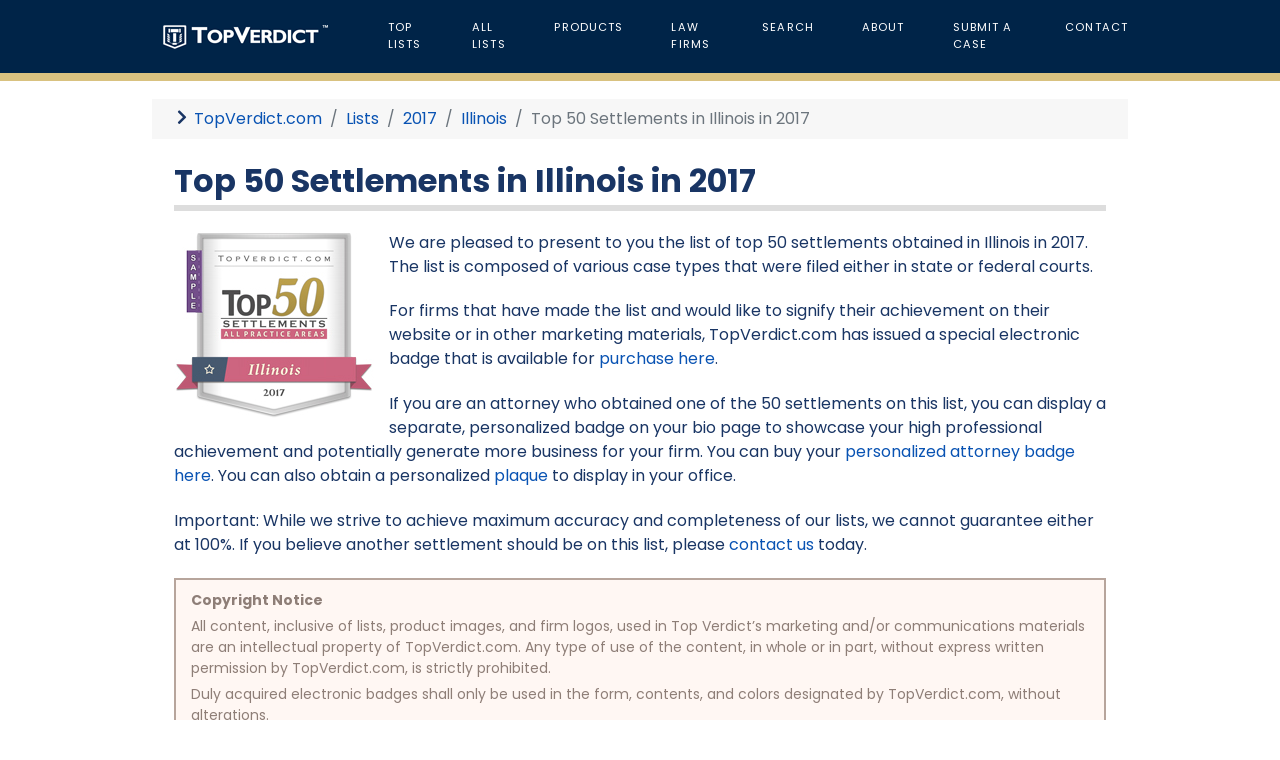

--- FILE ---
content_type: text/html; charset=utf-8
request_url: https://topverdict.com/lists/2017/illinois/top-50-settlements
body_size: 10283
content:
<!DOCTYPE html>
<html lang="en-GB" dir="ltr">
        
<head>
    
            <meta name="viewport" content="width=device-width, initial-scale=1.0">
        <meta http-equiv="X-UA-Compatible" content="IE=edge" />
        

                <link rel="icon" type="image/x-icon" href="/templates/rt_studius/images/logos/favicon.ico" />
        
                <link rel="apple-touch-icon" sizes="180x180" href="/templates/rt_studius/images/logos/favicon.png">
        <link rel="icon" sizes="192x192" href="/templates/rt_studius/images/logos/favicon.png">
            
         <meta charset="utf-8">
	<meta name="description" content="We are pleased to present to you the list of top 50 settlements obtained in Illinois in the year 2017. The list is comprised of various case types that were filed either in state or federal courts.">
	<meta name="generator" content="Joomla! - Open Source Content Management">
	<title>Top 50 Settlements in Illinois in 2017 - TopVerdict.com</title>

    <link href="/media/vendor/joomla-custom-elements/css/joomla-alert.min.css?0.2.0" rel="stylesheet" />
	<link href="/media/gantry5/engines/nucleus/css-compiled/nucleus.css" rel="stylesheet" />
	<link href="/templates/rt_studius/custom/css-compiled/studius_12.css" rel="stylesheet" />
	<link href="/media/gantry5/engines/nucleus/css-compiled/bootstrap5.css" rel="stylesheet" />
	<link href="/media/system/css/joomla-fontawesome.min.css" rel="stylesheet" />
	<link href="/media/system/css/debug.css" rel="stylesheet" />
	<link href="/media/gantry5/assets/css/font-awesome6-all.min.css" rel="stylesheet" />
	<link href="/templates/rt_studius/custom/css-compiled/studius-joomla_12.css" rel="stylesheet" />
	<link href="/templates/rt_studius/custom/css-compiled/custom_12.css" rel="stylesheet" />

    <script src="/media/vendor/jquery/js/jquery.min.js?3.7.1"></script>
	<script src="/media/legacy/js/jquery-noconflict.min.js?647005fc12b79b3ca2bb30c059899d5994e3e34d"></script>
	<script type="application/json" class="joomla-script-options new">{"joomla.jtext":{"ERROR":"Error","MESSAGE":"Message","NOTICE":"Notice","WARNING":"Warning","JCLOSE":"Close","JOK":"OK","JOPEN":"Open"},"system.paths":{"root":"","rootFull":"https:\/\/topverdict.com\/","base":"","baseFull":"https:\/\/topverdict.com\/"},"csrf.token":"6bd6e1d8be25cb846a2268b81c3256f7"}</script>
	<script src="/media/system/js/core.min.js?37ffe4186289eba9c5df81bea44080aff77b9684"></script>
	<script src="/media/system/js/messages-es5.min.js?c29829fd2432533d05b15b771f86c6637708bd9d" nomodule defer></script>
	<script src="/media/system/js/messages.min.js?7f7aa28ac8e8d42145850e8b45b3bc82ff9a6411" type="module"></script>
	<script src="https://code.jquery.com/ui/1.11.4/jquery-ui.min.js"></script>
	<script src="https://www.googletagmanager.com/gtag/js?id=UA-61110981-1" async></script>
	<script type="application/ld+json">{"@context":"https:\/\/schema.org","@type":"BreadcrumbList","itemListElement":[{"@type":"ListItem","position":1,"item":{"@id":"https:\/\/topverdict.com\/","name":"  TopVerdict.com"}},{"@type":"ListItem","position":2,"item":{"@id":"https:\/\/topverdict.com\/lists","name":"Lists"}},{"@type":"ListItem","position":3,"item":{"@id":"https:\/\/topverdict.com\/lists\/2017","name":"2017"}},{"@type":"ListItem","position":4,"item":{"@id":"https:\/\/topverdict.com\/lists\/2017\/illinois","name":"Illinois"}},{"@type":"ListItem","position":5,"item":{"name":"Top 50 Settlements in Illinois in 2017"}}]}</script>
	<script>      window.dataLayer = window.dataLayer || [];
      function gtag(){dataLayer.push(arguments);}
      gtag('js', new Date());

      gtag('config', 'UA-61110981-1');

          </script>

    
                
</head>

    <body class="gantry site com_content view-article no-layout no-task dir-ltr itemid-154 outline-12 g-offcanvas-left g-default g-style-preset1">
        
                    

        <div id="g-offcanvas"  data-g-offcanvas-swipe="0" data-g-offcanvas-css3="1">
                        <div class="g-grid">                        

        <div class="g-block size-100">
             <div id="mobile-menu-4881-particle" class="g-content g-particle">            <div id="g-mobilemenu-container" data-g-menu-breakpoint="51rem"></div>
            </div>
        </div>
            </div>
    </div>
        <div id="g-page-surround">
            <div class="g-offcanvas-hide g-offcanvas-toggle" role="navigation" data-offcanvas-toggle aria-controls="g-offcanvas" aria-expanded="false"><i class="fa fa-fw fa-bars"></i></div>                        

                
                                
    
    
                <section id="g-container-top" class="g-wrapper no-background-image">
                            <div class="g-grid">                        

        <div id="navi" class="g-block size-100">
             <section id="g-navigation" class="section-horizontal-paddings">
                                        <div class="g-grid">                        

        <div class="g-block size-23 center nomarginall">
             <div id="logo-9226-particle" class="g-content g-particle">            <a href="/" class="" target="_self" title="Top Verdict" rel="home">
		
												<img src="/templates/rt_studius/images/logos/logo.png" alt=""/>
											
			
						</a>
            </div>
        </div>
                    

        <div class="g-block size-77 nomarginall nopaddingall">
             <div id="menu-9675-particle" class="g-content g-particle">            <nav class="g-main-nav" data-g-mobile-target data-g-hover-expand="true">
        <ul class="g-toplevel">
                                                                                                                
        
                
        
                
        
        <li class="g-menu-item g-menu-item-type-component g-menu-item-101 g-standard  " title="Top Lists">
                            <a class="g-menu-item-container" href="/">
                                                                <span class="g-menu-item-content">
                                    <span class="g-menu-item-title">Top Lists</span>
            
                    </span>
                                                </a>
                                </li>
    
                                                                                                
        
                
        
                
        
        <li class="g-menu-item g-menu-item-type-alias g-menu-item-155 g-standard  " title="All Lists">
                            <a class="g-menu-item-container" href="/lists">
                                                                <span class="g-menu-item-content">
                                    <span class="g-menu-item-title">All Lists</span>
            
                    </span>
                                                </a>
                                </li>
    
                                                                                                
        
                
        
                
        
        <li class="g-menu-item g-menu-item-type-url g-menu-item-150 g-standard  " title="Products">
                            <a class="g-menu-item-container" href="https://store.topverdict.com">
                                                                <span class="g-menu-item-content">
                                    <span class="g-menu-item-title">Products</span>
            
                    </span>
                                                </a>
                                </li>
    
                                                                                                
        
                
        
                
        
        <li class="g-menu-item g-menu-item-type-component g-menu-item-151 g-standard  " title="Law Firms">
                            <a class="g-menu-item-container" href="/law-firms">
                                                                <span class="g-menu-item-content">
                                    <span class="g-menu-item-title">Law Firms</span>
            
                    </span>
                                                </a>
                                </li>
    
                                                                                                
        
                
        
                
        
        <li class="g-menu-item g-menu-item-type-component g-menu-item-153 g-standard  " title="Search">
                            <a class="g-menu-item-container" href="/search">
                                                                <span class="g-menu-item-content">
                                    <span class="g-menu-item-title">Search</span>
            
                    </span>
                                                </a>
                                </li>
    
                                                                                                
        
                
        
                
        
        <li class="g-menu-item g-menu-item-type-component g-menu-item-184 g-standard  " title="About">
                            <a class="g-menu-item-container" href="/about">
                                                                <span class="g-menu-item-content">
                                    <span class="g-menu-item-title">About</span>
            
                    </span>
                                                </a>
                                </li>
    
                                                                                                
        
                
        
                
        
        <li class="g-menu-item g-menu-item-type-alias g-menu-item-169 g-standard  " title="Submit a Case">
                            <a class="g-menu-item-container" href="/submit">
                                                                <span class="g-menu-item-content">
                                    <span class="g-menu-item-title">Submit a Case</span>
            
                    </span>
                                                </a>
                                </li>
    
                                                                                                
        
                
        
                
        
        <li class="g-menu-item g-menu-item-type-component g-menu-item-166 g-standard  " title="Contact">
                            <a class="g-menu-item-container" href="/contact-us">
                                                                <span class="g-menu-item-content">
                                    <span class="g-menu-item-title">Contact</span>
            
                    </span>
                                                </a>
                                </li>
    
    
        </ul>
    </nav>
            </div>
        </div>
            </div>
            
    </section>
        </div>
            </div>
    
    </section>
    
    
                                
    
    
                <section id="g-container-main" class="g-wrapper">
                            <div class="g-grid">                        

        <div class="g-block size-100">
             <main id="g-mainbar" class="section-horizontal-paddings nomargintop medmarginbottom">
                                        <div class="g-grid">                        

        <div class="g-block size-100 smallmargintop nomarginbottom smallpaddingtop smallpaddingbottom">
             <div class="g-content">
                                    <div class="platform-content"><div class="mainbar-a moduletable ">
        <nav class="mod-breadcrumbs__wrapper" aria-label="Breadcrumbs">
    <ol class="mod-breadcrumbs breadcrumb px-3 py-2">
                    <li class="mod-breadcrumbs__divider float-start">
                <span class="divider icon-location icon-fw" aria-hidden="true"></span>
            </li>
        
        <li class="mod-breadcrumbs__item breadcrumb-item"><a href="/" class="pathway"><span>  TopVerdict.com</span></a></li><li class="mod-breadcrumbs__item breadcrumb-item"><a href="/lists" class="pathway"><span>Lists</span></a></li><li class="mod-breadcrumbs__item breadcrumb-item"><a href="/lists/2017" class="pathway"><span>2017</span></a></li><li class="mod-breadcrumbs__item breadcrumb-item"><a href="/lists/2017/illinois" class="pathway"><span>Illinois</span></a></li><li class="mod-breadcrumbs__item breadcrumb-item active"><span>Top 50 Settlements in Illinois in 2017</span></li>    </ol>
    </nav>
</div></div>
            
        </div>
        </div>
            </div>
                            <div class="g-grid">                        

        <div class="g-block size-100">
             <div class="g-system-messages">
                                            <div id="system-message-container" aria-live="polite"></div>

            
    </div>
        </div>
            </div>
                            <div class="g-grid">                        

        <div class="g-block size-100 nomargintop nomarginbottom nopaddingtop nopaddingbottom">
             <div class="g-content">
                                                            <div class="platform-content container"><div class="row"><div class="col"><div class="com-content-article item-page" itemscope itemtype="https://schema.org/Article">
    <meta itemprop="inLanguage" content="en-GB">
    
    
        
        
    
    
        
                                                <div itemprop="articleBody" class="com-content-article__body">
        <h1>Top 50 Settlements in Illinois in 2017</h1>
<p><img style="margin-right: 15px; margin-bottom: 10px; float: left;" src="/images/badges/2017-il-settlements-all-50.jpg" alt="Top 50 Settlements in Illinois in 2017" width="200" height="187" />We are pleased to present to you the list of top 50 settlements obtained in Illinois in 2017. The list is composed of various case types that were filed either in state or federal courts.</p>
<p>For firms that have made the list and would like to signify their achievement on their website or in other marketing materials, TopVerdict.com has issued a special electronic badge that is available for <a href="https://store.topverdict.com/products/firm-badge-top-50-settlements-illinois-2017">purchase here</a>.</p>
<p>If you are an attorney who obtained one of the 50 settlements on this list, you can display a separate, personalized badge on your bio page to showcase your high professional achievement and potentially generate more business for your firm. You can buy your <a href="https://store.topverdict.com/products/attorney-badge-top-50-settlements-illinois-2017">personalized attorney badge here</a>. You can also obtain a personalized <a title="Plaque: Top 50 Settlements in Illinois in 2017" href="https://store.topverdict.com/products/attorney-plaque-top-50-settlements-illinois-2017">plaque</a> to display in your office.</p>
<p>Important: While we strive to achieve maximum accuracy and completeness of our lists, we cannot guarantee either at 100%. If you believe another settlement should be on this list, please <a title="Contact us" href="/contact-us">contact us</a> today.</p>


<div style="background-color: #fff7f3; border: 2px solid #b7a59c; color: #8e7e77; font-size: 14px; margin-bottom: 15px; padding: 5px 10px;">
<div style="font-weight: bold; margin: 5px;">Copyright Notice</div>
<div style="margin: 5px;">All content, inclusive of lists, product images, and firm logos, used in Top Verdict’s marketing and/or communications materials are an intellectual property of TopVerdict.com. Any type of use of the content, in whole or in part, without express written permission by TopVerdict.com, is strictly prohibited.</div>
<div style="margin: 5px;">Duly acquired electronic badges shall only be used in the form, contents, and colors designated by TopVerdict.com, without alterations.</div>
<div style="margin: 5px;"><u>Special Note:</u> TopVerdict.com, among other measures to protect its intellectual property, reserves the right to remove the names of copyright violators and their case names from any and all of our lists, prior and future, without a prior notice.</div>
</div>
<div style="background-color: #fbfff1; border: 2px solid #b7a59c; color: #8e7e77; font-size: 14px; margin-bottom: 15px; padding: 5px 10px;">
<div style="font-weight: bold; margin: 5px;">Special Appreciation</div>
<div style="margin: 5px;">This and other lists of ours is made possible thanks to the attorneys and law firms who generously support our work by purchasing accolades from our <a target="_blank" href="https://store.topverdict.com">online store</a>.</div>
<div style="margin: 5px;">If you too find our publication of benefit to your business, please show your appreciation by way of becoming a customer. Please be aware that the number and variety of lists published by us are solely driven by the interest we receive from you in the form of orders. Your participation counts. Thank you for your attention and support!</div>
</div>

<table class="list-table" cellpadding="5">
<tbody>

<tr>
<td class="list-rank" colspan="2">1</td>
</tr>
<tr>
<td class="list-row1">Amount:</td>
<td class="list-row1b">$125,387,948.00</td>
</tr>
<tr>
<td class="list-row2">Attorneys:</td>
<td class="list-row2">Myron M. Cherry, Jacie C. Zolna, Benjamin Swetland of Myron M. Cherry &amp; Associates LLC; Antonio M. Romanucci, Rebecca E. Neubauer of Romanucci &amp; Blandin, LLC</td>
</tr>
<tr>
<td class="list-row1">Case:</td>
<td class="list-row1">McKenzie-Lopez v. City of Chicago</td>
</tr>
<tr>
<td class="list-row2">Type:</td>
<td class="list-row2">Civil Rights Violation, Class Action, Due Process Violation</td>
</tr>


<tr>
<td class="list-rank" colspan="2">2</td>
</tr>
<tr>
<td class="list-row1">Amount:</td>
<td class="list-row1b">$60,000,000.00</td>
</tr>
<tr>
<td class="list-row2">Attorneys:</td>
<td class="list-row2">Chad A. Readler of U.S. Department of Justice</td>
</tr>
<tr>
<td class="list-row1">Case:</td>
<td class="list-row1">US v. IPC The Hospitalist Inc., et al.</td>
</tr>
<tr>
<td class="list-row2">Type:</td>
<td class="list-row2">False Claims Act, Qui Tam, Healthcare Fraud</td>
</tr>

<tr><td colspan=2 class="list-rank">3</td></tr><tr><td class="list-row1">Amount:</td><td class="list-row1b">$35,500,000.00</td></tr><tr><td class="list-row2">Attorneys:</td><td class="list-row2">Linda D. Friedman, Suzanne E. Bish, George S. Robot, Patricia A. Bronte of Stowell & Friedman, Ltd.</td></tr><tr><td class="list-row1">Case:</td><td class="list-row1">Slaughter, et al. v. Wells Fargo Advisors LLC</td></tr><tr><td class="list-row2">Type:</td><td class="list-row2">Civil Rights Violation, Class Action, Race Discrimination, Labor & Employment</td></tr>
<tr><td colspan=2 class="list-rank">4</td></tr><tr><td class="list-row1">Amount:</td><td class="list-row1b">$30,990,000.00</td></tr><tr><td class="list-row2">Attorneys:</td><td class="list-row2">Jonathan I. Loevy, David B. Owens of Loevy & Loevy; Stuart J. Chanen, Henry E. Turner of Valorem Law Group; Anna Benvenutti Hoffmann, Nick Brustin, Peter J. Neufeld, Alexandra Lampert of Neufeld Scheck & Brustin, LLP; John C. Benson of John C. Benson, Attorney</td></tr><tr><td class="list-row1">Case:</td><td class="list-row1">Richardson v. City of Chicago, et al.</td></tr><tr><td class="list-row2">Type:</td><td class="list-row2">Civil Rights Violation, Conspiracy, Due Process Violation, Malicious Prosecution, Wrongful Conviction, Wrongful Imprisonment, Emotional Distress, Police Misconduct</td></tr>
<tr><td colspan=2 class="list-rank">5</td></tr><tr><td class="list-row1">Amount:</td><td class="list-row1b">$15,000,000.00</td></tr><tr><td class="list-row2">Attorneys:</td><td class="list-row2">Jack M. Beam, Matthew M. Patterson, Douglas J. Raymond, Ryan P. Timoney of Beam Legal Team LLC; Geoffrey N. Fieger of Fieger Law PC</td></tr><tr><td class="list-row1">Case:</td><td class="list-row1">N.B., Pro Ami v. Franciscan Alliance Inc.</td></tr><tr><td class="list-row2">Type:</td><td class="list-row2">Birth Injury, Delayed Childbirth Delivery, Hospital Malpractice, Medical Malpractice, Personal Injury, Professional Negligence, Brain Injury, Failure to Treat, Failure to Inform, Failure to Monitor</td></tr>
<tr><td colspan=2 class="list-rank">6</td></tr><tr><td class="list-row1">Amount:</td><td class="list-row1b">$12,000,000.00</td></tr><tr><td class="list-row2">Attorneys:</td><td class="list-row2">Ryan E. Yagoda of Sukhman Yagoda</td></tr><tr><td class="list-row1">Case:</td><td class="list-row1">V.G., Pro Ami v. USA</td></tr><tr><td class="list-row2">Type:</td><td class="list-row2">Birth Injury, Delayed Childbirth Delivery, Medical Malpractice, Personal Injury, Professional Negligence, Brain Injury, Ob-Gyn Malpractice</td></tr>
<tr><td colspan=2 class="list-rank">7</td></tr><tr><td class="list-row1">Amount:</td><td class="list-row1b">$10,900,000.00</td></tr><tr><td class="list-row2">Attorneys:</td><td class="list-row2">Kevin G. Burke, Francis P. Morrissey, David J. Rashid of Wise Morrissey Kaveny LLC</td></tr><tr><td class="list-row1">Case:</td><td class="list-row1">A.U., Pro Ami v. West Suburban Medical Center, et al.</td></tr><tr><td class="list-row2">Type:</td><td class="list-row2">Birth Injury, Delayed Childbirth Delivery, Medical Malpractice, Personal Injury, Professional Negligence, Brain Injury, Failure to Monitor</td></tr>
<tr><td colspan=2 class="list-rank">8</td></tr><tr><td class="list-row1">Amount:</td><td class="list-row1b">$9,559,000.00</td></tr><tr><td class="list-row2">Attorneys:</td><td class="list-row2">Thomas A. Demetrio, Michael K. Demetrio, Robert J. Bingle, Matthew T. Jenkins of Corboy & Demetrio, PC</td></tr><tr><td class="list-row1">Case:</td><td class="list-row1">Estate of Harris v. Village of Calumet Park</td></tr><tr><td class="list-row2">Type:</td><td class="list-row2">Car Accident, Motor Vehicle Accident, Wrongful Death</td></tr>
<tr><td colspan=2 class="list-rank">9 (tie)</td></tr><tr><td class="list-row1">Amount:</td><td class="list-row1b">$7,500,000.00</td></tr><tr><td class="list-row2">Attorneys:</td><td class="list-row2">Matthew M. Rundio, Timothy J. Cavanagh, Michael Sorich, Benjeman L. Nichols, Patrick D. McHale of Cavanagh Law Group</td></tr><tr><td class="list-row1">Case:</td><td class="list-row1">Estate of Ruffin v. Metra</td></tr><tr><td class="list-row2">Type:</td><td class="list-row2">Dangerous Condition, Failure to Warn, Pedestrian Accident, Personal Injury, Premises Liability, Railroad Accident, Brain Injury</td></tr>
<tr><td colspan=2 class="list-rank">9 (tie)</td></tr><tr><td class="list-row1">Amount:</td><td class="list-row1b">$7,500,000.00</td></tr><tr><td class="list-row2">Attorneys:</td><td class="list-row2">Philip H Corboy, Jr., Edward G. Willer, William T. Gibbs of Corboy & Demetrio, PC</td></tr><tr><td class="list-row1">Case:</td><td class="list-row1">Estate of Liszkiewicz v. CRG Residential LLC, et al.</td></tr><tr><td class="list-row2">Type:</td><td class="list-row2">Construction Accident, Dangerous Condition, Failure to Warn, Work Accident, Workplace Negligence, Wrongful Death, Fall</td></tr>
<tr><td colspan=2 class="list-rank">10 (tie)</td></tr><tr><td class="list-row1">Amount:</td><td class="list-row1b">$7,000,000.00</td></tr><tr><td class="list-row2">Attorneys:</td><td class="list-row2">Ian R. Alexander of Goldberg & Goldberg</td></tr><tr><td class="list-row1">Case:</td><td class="list-row1">Hood v. Morasch, et al.</td></tr><tr><td class="list-row2">Type:</td><td class="list-row2">Hospital Malpractice, Medical Malpractice, Personal Injury, Professional Negligence, Surgical Error</td></tr>
<tr><td colspan=2 class="list-rank">10 (tie)</td></tr><tr><td class="list-row1">Amount:</td><td class="list-row1b">$7,000,000.00</td></tr><tr><td class="list-row2">Attorneys:</td><td class="list-row2">David C. Wise of Wise Morrissey Kaveny LLC</td></tr><tr><td class="list-row1">Case:</td><td class="list-row1">Cholipski v. Bovis Lend Lease Inc., et al.</td></tr><tr><td class="list-row2">Type:</td><td class="list-row2">Construction Accident, Failure to Warn, Falling Object, Personal Injury, Work Accident, Workplace Negligence, Workplace Safety</td></tr>
<tr><td colspan=2 class="list-rank">11</td></tr><tr><td class="list-row1">Amount:</td><td class="list-row1b">$6,300,000.00</td></tr><tr><td class="list-row2">Attorneys:</td><td class="list-row2">David B. Nemeroff of Nemeroff Law Offices</td></tr><tr><td class="list-row1">Case:</td><td class="list-row1">Miari v. Windy City Limousine Co., et al.</td></tr><tr><td class="list-row2">Type:</td><td class="list-row2">Bus Accident, Motor Vehicle Accident, Pedestrian Accident, Personal Injury</td></tr>
<tr><td colspan=2 class="list-rank">12</td></tr><tr><td class="list-row1">Amount:</td><td class="list-row1b">$6,000,000.00</td></tr><tr><td class="list-row2">Attorneys:</td><td class="list-row2">Louis C. Cairo, Lawrence T. Ruder of Goldberg, Weisman & Cairo Ltd.</td></tr><tr><td class="list-row1">Case:</td><td class="list-row1">Koplin v. Spencer, et al.</td></tr><tr><td class="list-row2">Type:</td><td class="list-row2">Bus Accident, Motor Vehicle Accident, Pedestrian Accident, Personal Injury</td></tr>
<tr><td colspan=2 class="list-rank">13</td></tr><tr><td class="list-row1">Amount:</td><td class="list-row1b">$5,900,000.00</td></tr><tr><td class="list-row2">Attorneys:</td><td class="list-row2">Timothy J. Cavanagh, Michael Sorich of Cavanagh Law Group</td></tr><tr><td class="list-row1">Case:</td><td class="list-row1">Estate of Green v. Montelongo, et al.</td></tr><tr><td class="list-row2">Type:</td><td class="list-row2">Construction Accident, Failure to Warn, Pedestrian Accident, Truck Accident, Work Accident, Workplace Negligence, Workplace Safety, Wrongful Death</td></tr>
<tr><td colspan=2 class="list-rank">14</td></tr><tr><td class="list-row1">Amount:</td><td class="list-row1b">$5,850,000.00</td></tr><tr><td class="list-row2">Attorneys:</td><td class="list-row2">John L. Cantlin, Timothy B. Cantlin of The Cantlin Law Firm</td></tr><tr><td class="list-row1">Case:</td><td class="list-row1">Estate of Krug v. Contacessi, et al.</td></tr><tr><td class="list-row2">Type:</td><td class="list-row2">Car Accident, Motor Vehicle Accident, Truck Accident, Wrongful Death</td></tr>
<tr><td colspan=2 class="list-rank">15</td></tr><tr><td class="list-row1">Amount:</td><td class="list-row1b">$5,625,000.00</td></tr><tr><td class="list-row2">Attorneys:</td><td class="list-row2">Locke E. Bowman, Vanessa del Valle, Alexa Van Brunt of Roderick & Solange MacArthur Justice Center; G. Flint Taylor, Jr., John L. Stainthorp, Janis M. Susler of People's Law Office; J. Samuel Tenenbaum of Bluhm Legal Clinic, Northwestern Pritzker School of Law</td></tr><tr><td class="list-row1">Case:</td><td class="list-row1">Swift v. City of Chicago</td></tr><tr><td class="list-row2">Type:</td><td class="list-row2">Civil Rights Violation, Conspiracy, Malicious Prosecution, Wrongful Conviction, Wrongful Imprisonment, False Arrest, Emotional Distress, Police Misconduct</td></tr>
<tr><td colspan=2 class="list-rank">16 (tie)</td></tr><tr><td class="list-row1">Amount:</td><td class="list-row1b">$5,000,000.00</td></tr><tr><td class="list-row2">Attorneys:</td><td class="list-row2">Sheldon A. Ostroff of Law Offices of Sheldon A. Ostroff; James C. Kostas, David M. Huffman of Huffman & Kosta; Douglas M. Werman, Maureen A. Salas of Werman Salas P.C.</td></tr><tr><td class="list-row1">Case:</td><td class="list-row1">Garcia, et al. v. J.C. Penney Corp.</td></tr><tr><td class="list-row2">Type:</td><td class="list-row2">Class Action, Unpaid Wages, Labor & Employment</td></tr>
<tr><td colspan=2 class="list-rank">16 (tie)</td></tr><tr><td class="list-row1">Amount:</td><td class="list-row1b">$5,000,000.00</td></tr><tr><td class="list-row2">Attorneys:</td><td class="list-row2">Clark M. Raymond of Raymond & Raymond Ltd</td></tr><tr><td class="list-row1">Case:</td><td class="list-row1">Jackson v. County of Cook</td></tr><tr><td class="list-row2">Type:</td><td class="list-row2">Hospital Malpractice, Medical Malpractice, Personal Injury, Professional Negligence, Surgical Error, Failure to Supervise, Failure to Inform, Lack of Consent</td></tr>
<tr><td colspan=2 class="list-rank">17</td></tr><tr><td class="list-row1">Amount:</td><td class="list-row1b">$4,750,000.00</td></tr><tr><td class="list-row2">Attorneys:</td><td class="list-row2">Amanda C. Antholt, Laura J. Miller of Equip for Equality; Richard J. Dvorak of Dvorak Law Offices, LLC</td></tr><tr><td class="list-row1">Case:</td><td class="list-row1">Borys v. Dart, et al.</td></tr><tr><td class="list-row2">Type:</td><td class="list-row2">Personal Injury, Brain Injury, Fall, Failure to Treat, Prison Negligence, Inadequate Care</td></tr>
<tr><td colspan=2 class="list-rank">18</td></tr><tr><td class="list-row1">Amount:</td><td class="list-row1b">$4,500,000.00</td></tr><tr><td class="list-row2">Attorneys:</td><td class="list-row2">Paige Boggs of Office of the Attorney General, IL</td></tr><tr><td class="list-row1">Case:</td><td class="list-row1">Madigan v. Insys Therapeutics Inc.</td></tr><tr><td class="list-row2">Type:</td><td class="list-row2">Consumer Fraud, Pharmacy Malpractice, Kickbacks</td></tr>
<tr><td colspan=2 class="list-rank">19</td></tr><tr><td class="list-row1">Amount:</td><td class="list-row1b">$4,250,000.00</td></tr><tr><td class="list-row2">Attorneys:</td><td class="list-row2">Ann Henry, Deborah L. Hamilton, Ethan M.M. Cohen of EEOC</td></tr><tr><td class="list-row1">Case:</td><td class="list-row1">EEOC v. Mach Mining L.L.C., et al.</td></tr><tr><td class="list-row2">Type:</td><td class="list-row2">Civil Rights Violation, Class Action, Gender Discrimination, Labor & Employment, Failure to Hire</td></tr>
<tr><td colspan=2 class="list-rank">20</td></tr><tr><td class="list-row1">Amount:</td><td class="list-row1b">$4,000,000.00</td></tr><tr><td class="list-row2">Attorneys:</td><td class="list-row2">Jonathan I. Loevy, Tara Thompson of Loevy & Loevy; G. Flint Taylor, Jr., Benjamin H. Elson of People's Law Office</td></tr><tr><td class="list-row1">Case:</td><td class="list-row1">Whirl v. Former Detective Pienta, et  al.</td></tr><tr><td class="list-row2">Type:</td><td class="list-row2">Civil Rights Violation, Conspiracy, Malicious Prosecution, Negligent Supervision, Race Discrimination, Wrongful Conviction, Wrongful Imprisonment, Emotional Distress, Police Brutality, Failure to Train, Police Misconduct</td></tr>
<tr><td colspan=2 class="list-rank">21</td></tr><tr><td class="list-row1">Amount:</td><td class="list-row1b">$3,635,000.00</td></tr><tr><td class="list-row2">Attorneys:</td><td class="list-row2">Martin Healy Jr., David P. Huber, Dennis M. Lynch of Healy Scanlon Law Firm</td></tr><tr><td class="list-row1">Case:</td><td class="list-row1">Estate of Richter v. Olsson Roofing Co. Inc.</td></tr><tr><td class="list-row2">Type:</td><td class="list-row2">Car Accident, Motor Vehicle Accident, Truck Accident, Wrongful Death</td></tr>
<tr><td colspan=2 class="list-rank">22</td></tr><tr><td class="list-row1">Amount:</td><td class="list-row1b">$3,150,000.00</td></tr><tr><td class="list-row2">Attorneys:</td><td class="list-row2">Robert L. Fogel of Fogel Law Offices</td></tr><tr><td class="list-row1">Case:</td><td class="list-row1">Estate of v. San Diego</td></tr><tr><td class="list-row2">Type:</td><td class="list-row2">Failure to Diagnose, Hospital Malpractice, Medical Malpractice, Professional Negligence, Wrongful Death, Failure to Treat, Surgical Error</td></tr>
<tr><td colspan=2 class="list-rank">23 (tie)</td></tr><tr><td class="list-row1">Amount:</td><td class="list-row1b">$3,000,000.00</td></tr><tr><td class="list-row2">Attorneys:</td><td class="list-row2">Gerald J. Bekkerman, Marc A. Taxman, Julie L. Pustilnik of Taxman, Pollock, Murray & Bekkerman, LLC</td></tr><tr><td class="list-row1">Case:</td><td class="list-row1">Estate of Benisek v. Malczyk, et al.</td></tr><tr><td class="list-row2">Type:</td><td class="list-row2">Dangerous Condition, Failure to Warn, Hospital Malpractice, Product Liability, Wrongful Death, Defective Medical Device</td></tr>
<tr><td colspan=2 class="list-rank">23 (tie)</td></tr><tr><td class="list-row1">Amount:</td><td class="list-row1b">$3,000,000.00</td></tr><tr><td class="list-row2">Attorneys:</td><td class="list-row2">Larry Karchmar of Karchmar & Stone</td></tr><tr><td class="list-row1">Case:</td><td class="list-row1">Estate of Flores v. County of Cook</td></tr><tr><td class="list-row2">Type:</td><td class="list-row2">Hospital Malpractice, Medical Malpractice, Professional Negligence, Wrongful Death, Failure to Treat, Negligent Hiring, Failure to Monitor</td></tr>
<tr><td colspan=2 class="list-rank">23 (tie)</td></tr><tr><td class="list-row1">Amount:</td><td class="list-row1b">$3,000,000.00</td></tr><tr><td class="list-row2">Attorneys:</td><td class="list-row2">Brian Murphy of Hofeld and Schaffner</td></tr><tr><td class="list-row1">Case:</td><td class="list-row1">Stotler v. County of Cook</td></tr><tr><td class="list-row2">Type:</td><td class="list-row2">Failure to Diagnose, Hospital Malpractice, Personal Injury, Failure to Monitor, Erroneous Treatment</td></tr>
<tr><td colspan=2 class="list-rank">23 (tie)</td></tr><tr><td class="list-row1">Amount:</td><td class="list-row1b">$3,000,000.00</td></tr><tr><td class="list-row2">Attorneys:</td><td class="list-row2">Ian R. Alexander of Goldberg & Goldberg</td></tr><tr><td class="list-row1">Case:</td><td class="list-row1">Estate of Moreno v. County of Cook</td></tr><tr><td class="list-row2">Type:</td><td class="list-row2">Hospital Malpractice, Medical Malpractice, Professional Negligence, Wrongful Death, Surgical Error</td></tr>
<tr><td colspan=2 class="list-rank">24</td></tr><tr><td class="list-row1">Amount:</td><td class="list-row1b">$2,760,000.00</td></tr><tr><td class="list-row2">Attorneys:</td><td class="list-row2">Michael S. Keating, James P. Lynch of Keating Law Group PC; Matthew M. Rundio, Timothy J. Cavanagh of Cavanagh Law Group</td></tr><tr><td class="list-row1">Case:</td><td class="list-row1">Estate of Avalos v. Vais, et al.</td></tr><tr><td class="list-row2">Type:</td><td class="list-row2">Bicycle Accident, Car Accident, Motor Vehicle Accident, Wrongful Death</td></tr>
<tr><td colspan=2 class="list-rank">25</td></tr><tr><td class="list-row1">Amount:</td><td class="list-row1b">$2,750,000.00</td></tr><tr><td class="list-row2">Attorneys:</td><td class="list-row2">Bruce R. Pfaff of Pfaff, Gill & Ports Ltd.</td></tr><tr><td class="list-row1">Case:</td><td class="list-row1">Confidential v. Confidential</td></tr><tr><td class="list-row2">Type:</td><td class="list-row2">Medical Malpractice, Professional Negligence, Wrongful Death, Failure to Monitor</td></tr>
<tr><td colspan=2 class="list-rank">26</td></tr><tr><td class="list-row1">Amount:</td><td class="list-row1b">$2,500,000.00</td></tr><tr><td class="list-row2">Attorneys:</td><td class="list-row2">Edward W. McNabola of McNabola & Associates</td></tr><tr><td class="list-row1">Case:</td><td class="list-row1">Delgado v. County of Cook</td></tr><tr><td class="list-row2">Type:</td><td class="list-row2">Hospital Malpractice, Medical Malpractice, Personal Injury, Professional Negligence</td></tr>
<tr><td colspan=2 class="list-rank">27</td></tr><tr><td class="list-row1">Amount:</td><td class="list-row1b">$1,900,000.00</td></tr><tr><td class="list-row2">Attorneys:</td><td class="list-row2">Ann M. Henry, Diane I. Smason of EEOC</td></tr><tr><td class="list-row1">Case:</td><td class="list-row1">EEOC v. Rosebud Restaurants Inc., et al.</td></tr><tr><td class="list-row2">Type:</td><td class="list-row2">Civil Rights Violation, Race Discrimination, Labor & Employment, Failure to Hire</td></tr>
<tr><td colspan=2 class="list-rank">28</td></tr><tr><td class="list-row1">Amount:</td><td class="list-row1b">$1,718,500.00</td></tr><tr><td class="list-row2">Attorneys:</td><td class="list-row2">Bradley S. Fiorito, Diane I. Smason, Jeanne B. Szromba, Deborah L. Hamilton, June W. Calhoun, Laura R. Feldman, David A. Hemenway of EEOC</td></tr><tr><td class="list-row1">Case:</td><td class="list-row1">EEOC v. United Parcel Service Inc.</td></tr><tr><td class="list-row2">Type:</td><td class="list-row2">Civil Rights Violation, Class Action, Disability Discrimination, Wrongful Termination, Labor & Employment, Failure to Accommodate</td></tr>
<tr><td colspan=2 class="list-rank">29</td></tr><tr><td class="list-row1">Amount:</td><td class="list-row1b">$1,500,000.00</td></tr><tr><td class="list-row2">Attorneys:</td><td class="list-row2">Matthew M. Rundio of Cavanagh Law Group</td></tr><tr><td class="list-row1">Case:</td><td class="list-row1">Grozdev v. Martinez, et al.</td></tr><tr><td class="list-row2">Type:</td><td class="list-row2">Personal Injury, Work Accident, Workplace Negligence, Workplace Safety, Fall, Forklift Accident, Failure to Train</td></tr>
<tr><td colspan=2 class="list-rank">30</td></tr><tr><td class="list-row1">Amount:</td><td class="list-row1b">$1,275,000.00</td></tr><tr><td class="list-row2">Attorneys:</td><td class="list-row2">Martin A. Dolan, Karen Munoz of Dolan Law PC</td></tr><tr><td class="list-row1">Case:</td><td class="list-row1">Estate of D.T. v. City of Chicago</td></tr><tr><td class="list-row2">Type:</td><td class="list-row2">Car Accident, Motor Vehicle Accident, Wrongful Death</td></tr>
<tr><td colspan=2 class="list-rank">31</td></tr><tr><td class="list-row1">Amount:</td><td class="list-row1b">$1,200,000.00</td></tr><tr><td class="list-row2">Attorneys:</td><td class="list-row2">Kurt D. Lloyd of Lloyd Law Group, Ltd.</td></tr><tr><td class="list-row1">Case:</td><td class="list-row1">Garcia v. Endres</td></tr><tr><td class="list-row2">Type:</td><td class="list-row2">Medical Malpractice, Personal Injury, Professional Negligence, Ob-Gyn Malpractice</td></tr>
<tr><td colspan=2 class="list-rank">32 (tie)</td></tr><tr><td class="list-row1">Amount:</td><td class="list-row1b">$1,000,000.00</td></tr><tr><td class="list-row2">Attorneys:</td><td class="list-row2">Douglas M. Werman, Maureen A. Salas, Sarah J. Arendt, Zachary C. Flowerree of Werman Salas P.C.</td></tr><tr><td class="list-row1">Case:</td><td class="list-row1">Zamudio v. Nick & Howard LLC, et al.</td></tr><tr><td class="list-row2">Type:</td><td class="list-row2">Assault and Battery, Civil Rights Violation, Gender Discrimination, Hostile Work Environment, Retaliation, Sexual Harassment, Unpaid Wages, Labor & Employment, Fair Labor Standards Act</td></tr>
<tr><td colspan=2 class="list-rank">32 (tie)</td></tr><tr><td class="list-row1">Amount:</td><td class="list-row1b">$1,000,000.00</td></tr><tr><td class="list-row2">Attorneys:</td><td class="list-row2">Francis P. Murphy, Thomas A. Demetrio of Corboy & Demetrio, PC</td></tr><tr><td class="list-row1">Case:</td><td class="list-row1">Estate of T.M. v. Hart, et al.</td></tr><tr><td class="list-row2">Type:</td><td class="list-row2">Negligent Supervision, Wrongful Death, Breach of Duty of Care</td></tr>
<tr><td colspan=2 class="list-rank">33</td></tr><tr><td class="list-row1">Amount:</td><td class="list-row1b">$931,152.00</td></tr><tr><td class="list-row2">Attorneys:</td><td class="list-row2">Paul D. Geiger of Law Offices of Paul D. Geiger; Ronald C. Dahms of Law Offices of Ronald C. Dahms; Sean C. Starr of Law Offices of Sean C. Starr</td></tr><tr><td class="list-row1">Case:</td><td class="list-row1">Bartlett, et al. v. City of Chicago</td></tr><tr><td class="list-row2">Type:</td><td class="list-row2">Class Action, Wage and Hour Violation, Labor & Employment, Fair Labor Standards Act</td></tr>
<tr><td colspan=2 class="list-rank">34</td></tr><tr><td class="list-row1">Amount:</td><td class="list-row1b">$670,300.00</td></tr><tr><td class="list-row2">Attorneys:</td><td class="list-row2">Daniel F. Konicek, Amanda J. Hamilton of Konicek & Dillon, P.C.</td></tr><tr><td class="list-row1">Case:</td><td class="list-row1">Arnold J. Klehm Grower v. Ludvig Svensson</td></tr><tr><td class="list-row2">Type:</td><td class="list-row2">Failure to Warn, Product Liability, Property Damage</td></tr>
<tr><td colspan=2 class="list-rank">35</td></tr><tr><td class="list-row1">Amount:</td><td class="list-row1b">$625,000.00</td></tr><tr><td class="list-row2">Attorneys:</td><td class="list-row2">Patrick M. Flaherty of Kinnally Flaherty Krentz Loran Hodge & Masur P.C.</td></tr><tr><td class="list-row1">Case:</td><td class="list-row1">Estate of Muranyi v. Delgadillo</td></tr><tr><td class="list-row2">Type:</td><td class="list-row2">Medical Malpractice, Professional Negligence, Wrongful Death, Failure to Inform, Failure to Refer</td></tr>
<tr><td colspan=2 class="list-rank">36 (tie)</td></tr><tr><td class="list-row1">Amount:</td><td class="list-row1b">$600,000.00</td></tr><tr><td class="list-row2">Attorneys:</td><td class="list-row2">John J. Perconti, Daniel A. Goldfaden of Levin & Perconti</td></tr><tr><td class="list-row1">Case:</td><td class="list-row1">Psychiatric Patient v. Hospital</td></tr><tr><td class="list-row2">Type:</td><td class="list-row2">Hospital Malpractice, Negligent Supervision, Sexual Assault, Emotional Distress</td></tr>
<tr><td colspan=2 class="list-rank">36 (tie)</td></tr><tr><td class="list-row1">Amount:</td><td class="list-row1b">$600,000.00</td></tr><tr><td class="list-row2">Attorneys:</td><td class="list-row2">Colleen M. Mikaitis, John J. Perconti of Levin & Perconti</td></tr><tr><td class="list-row1">Case:</td><td class="list-row1">Jackson v. Sales, et al.</td></tr><tr><td class="list-row2">Type:</td><td class="list-row2">Medical Malpractice, Personal Injury, Professional Negligence, Surgical Error</td></tr>
<tr><td colspan=2 class="list-rank">37 (tie)</td></tr><tr><td class="list-row1">Amount:</td><td class="list-row1b">$500,000.00</td></tr><tr><td class="list-row2">Attorneys:</td><td class="list-row2">Jeffrey B. Granich, Joshua L. Morrison of Law Office of Jeffrey B. Granich; Torreya L. Hamilton, Kevin T. Turkcan of Hamilton Law Office, LLC</td></tr><tr><td class="list-row1">Case:</td><td class="list-row1">Turner, et al. v. City of Chicago, et al.</td></tr><tr><td class="list-row2">Type:</td><td class="list-row2">Civil Rights Violation, Conspiracy, Excessive Force, Negligent Supervision, False Arrest, Intentional Tort, Negligent Hiring, Police Misconduct</td></tr>
<tr><td colspan=2 class="list-rank">37 (tie)</td></tr><tr><td class="list-row1">Amount:</td><td class="list-row1b">$500,000.00</td></tr><tr><td class="list-row2">Attorneys:</td><td class="list-row2">Alan H. Bender, Ryan M. Griffin of Goldstein Bender & Romanoff</td></tr><tr><td class="list-row1">Case:</td><td class="list-row1">Valcarcel v. USA</td></tr><tr><td class="list-row2">Type:</td><td class="list-row2">Failure to Diagnose, Medical Malpractice, Professional Negligence, Wrongful Death, Failure to Treat, Failure to Inform, Ob-Gyn Malpractice</td></tr>
<tr><td colspan=2 class="list-rank">38</td></tr><tr><td class="list-row1">Amount:</td><td class="list-row1b">$475,000.00</td></tr><tr><td class="list-row2">Attorneys:</td><td class="list-row2">Stuart L. Cochran of Steckler Gresham Cochran</td></tr><tr><td class="list-row1">Case:</td><td class="list-row1">Tovar v. Drew’s LLC</td></tr><tr><td class="list-row2">Type:</td><td class="list-row2">Class Action, Consumer Fraud, Deceptive Trade Practices, False Advertising</td></tr>
<tr><td colspan=2 class="list-rank">39</td></tr><tr><td class="list-row1">Amount:</td><td class="list-row1b">$450,000.00</td></tr><tr><td class="list-row2">Attorneys:</td><td class="list-row2">Theodore F. Vineski, Jr. of Law Offices of Fred A. Truglio & Associates</td></tr><tr><td class="list-row1">Case:</td><td class="list-row1">Wright v. City of Chicago</td></tr><tr><td class="list-row2">Type:</td><td class="list-row2">Car Accident, Motor Vehicle Accident, Negligent Supervision, Personal Injury, Negligent Hiring</td></tr>
<tr><td colspan=2 class="list-rank">40</td></tr><tr><td class="list-row1">Amount:</td><td class="list-row1b">$425,000.00</td></tr><tr><td class="list-row2">Attorneys:</td><td class="list-row2">Kevin O'Connor, Ashley Murray of O'Connor Law Firm Ltd.; Steven A. Crifase of Law Offices of Steven A. Crifase, Ltd.</td></tr><tr><td class="list-row1">Case:</td><td class="list-row1">Edwards v. County of Cook, et al.</td></tr><tr><td class="list-row2">Type:</td><td class="list-row2">Hospital Malpractice, Medical Malpractice, Professional Negligence, Wrongful Death, Medication Error</td></tr>
<tr><td colspan=2 class="list-rank">41</td></tr><tr><td class="list-row1">Amount:</td><td class="list-row1b">$400,000.00</td></tr><tr><td class="list-row2">Attorneys:</td><td class="list-row2">Randall F. Peters of Randall F. Peters & Associates</td></tr><tr><td class="list-row1">Case:</td><td class="list-row1">Estate of Chen v. County of Cook, et al.</td></tr><tr><td class="list-row2">Type:</td><td class="list-row2">Hospital Malpractice, Medical Malpractice, Professional Negligence, Wrongful Death, Surgical Error</td></tr>
<tr><td colspan=2 class="list-rank">42</td></tr><tr><td class="list-row1">Amount:</td><td class="list-row1b">$399,000.00</td></tr><tr><td class="list-row2">Attorneys:</td><td class="list-row2">Antonio M. Romanucci of Romanucci & Blandin, LLC</td></tr><tr><td class="list-row1">Case:</td><td class="list-row1">Doe v. District 95</td></tr><tr><td class="list-row2">Type:</td><td class="list-row2">Civil Rights Violation, Negligent Supervision, School Safety, Sexual Assault, Civil Assault</td></tr>
<tr><td colspan=2 class="list-rank">43</td></tr><tr><td class="list-row1">Amount:</td><td class="list-row1b">$380,000.00</td></tr><tr><td class="list-row2">Attorneys:</td><td class="list-row2">Kathleen T. Zellner of Law Offices of Kathleen T. Zellner & Associates</td></tr><tr><td class="list-row1">Case:</td><td class="list-row1">Doe v. Sheriff Dart, et al.</td></tr><tr><td class="list-row2">Type:</td><td class="list-row2">Assault and Battery, Civil Rights Violation, Personal Injury, Sexual Assault, Prison Negligence, Inadequate Care, Failure to Protect, Failure to Report</td></tr>
<tr><td colspan=2 class="list-rank">44</td></tr><tr><td class="list-row1">Amount:</td><td class="list-row1b">$370,000.00</td></tr><tr><td class="list-row2">Attorneys:</td><td class="list-row2">Peter A. Cantwell, Eliot D. Hellman, John W. Kalich of Cantwell & Cantwell</td></tr><tr><td class="list-row1">Case:</td><td class="list-row1">Holmes v. City of Chicago, et al.</td></tr><tr><td class="list-row2">Type:</td><td class="list-row2">Civil Rights Violation, Malicious Prosecution, False Arrest, Emotional Distress, Police Misconduct</td></tr>
<tr><td colspan=2 class="list-rank">45</td></tr><tr><td class="list-row1">Amount:</td><td class="list-row1b">$365,000.00</td></tr><tr><td class="list-row2">Attorneys:</td><td class="list-row2">Michael L. Shanahan of Levin & Perconti; Jordan S. Powell of Powell Law Offices</td></tr><tr><td class="list-row1">Case:</td><td class="list-row1">Estate of Orth v. Presence Hospital PRV</td></tr><tr><td class="list-row2">Type:</td><td class="list-row2">Hospital Malpractice, Negligent Supervision, Wrongful Death, Failure to Treat, Inadequate Care</td></tr>
<tr><td colspan=2 class="list-rank">46</td></tr><tr><td class="list-row1">Amount:</td><td class="list-row1b">$325,000.00</td></tr><tr><td class="list-row2">Attorneys:</td><td class="list-row2">Laura R. Feldman, Diane I. Smason, Jeanne B. Szromba of EEOC</td></tr><tr><td class="list-row1">Case:</td><td class="list-row1">EEOC v. King-Lar Co.</td></tr><tr><td class="list-row2">Type:</td><td class="list-row2">Civil Rights Violation, National Origin Discrimination, Race Discrimination, Labor & Employment, Harassment</td></tr>
<tr><td colspan=2 class="list-rank">47 (tie)</td></tr><tr><td class="list-row1">Amount:</td><td class="list-row1b">$300,000.00</td></tr><tr><td class="list-row2">Attorneys:</td><td class="list-row2">Troy C. Owens of Owens Law, LLC; Thomas W. Dillon of Konicek & Dillon, P.C.</td></tr><tr><td class="list-row1">Case:</td><td class="list-row1">Estate of Larson v. Johnson Peoria Ventures, L.L.C.</td></tr><tr><td class="list-row2">Type:</td><td class="list-row2">Dangerous Condition, Premises Liability, Wrongful Death, Failure to Maintain</td></tr>
<tr><td colspan=2 class="list-rank">47 (tie)</td></tr><tr><td class="list-row1">Amount:</td><td class="list-row1b">$300,000.00</td></tr><tr><td class="list-row2">Attorneys:</td><td class="list-row2">Mark W. Mathys of Law Offices of Mathys & Schneid; John J. Malm of John J. Malm & Associates, P.C.</td></tr><tr><td class="list-row1">Case:</td><td class="list-row1">Estate of A.W. v. Rush Copley Medical Center Inc., et al.</td></tr><tr><td class="list-row2">Type:</td><td class="list-row2">Failure to Diagnose, Hospital Malpractice, Medical Malpractice, Professional Negligence, Wrongful Death</td></tr>
<tr><td colspan=2 class="list-rank">47 (tie)</td></tr><tr><td class="list-row1">Amount:</td><td class="list-row1b">$300,000.00</td></tr><tr><td class="list-row2">Attorneys:</td><td class="list-row2">Edwin J. Hull of CutlerHull Law Group</td></tr><tr><td class="list-row1">Case:</td><td class="list-row1">Kelly v. City of Chicago</td></tr><tr><td class="list-row2">Type:</td><td class="list-row2">Dangerous Condition, Personal Injury, Premises Liability, Trip and Fall, Negligent Maintenance, Negligent Training</td></tr>
<tr><td colspan=2 class="list-rank">47 (tie)</td></tr><tr><td class="list-row1">Amount:</td><td class="list-row1b">$300,000.00</td></tr><tr><td class="list-row2">Attorneys:</td><td class="list-row2">Scott B. Wolfman, Caroline M. Schumann of Law Offices of Scott Wolfman & Associates, P.C.</td></tr><tr><td class="list-row1">Case:</td><td class="list-row1">Redmond v. County of Cook</td></tr><tr><td class="list-row2">Type:</td><td class="list-row2">Hospital Malpractice, Medical Malpractice, Personal Injury, Professional Negligence, Failure to Treat</td></tr>
<tr><td colspan=2 class="list-rank">47 (tie)</td></tr><tr><td class="list-row1">Amount:</td><td class="list-row1b">$300,000.00</td></tr><tr><td class="list-row2">Attorneys:</td><td class="list-row2">Mark F. Smolens, Richard R. Mottweiler, Nicole L. Barkowski of Mottweiler & Smolens, LLP</td></tr><tr><td class="list-row1">Case:</td><td class="list-row1">Karkoszka v. Cook County, et al.</td></tr><tr><td class="list-row2">Type:</td><td class="list-row2">Assault and Battery, Civil Rights Violation, Excessive Force, Personal Injury, Brain Injury, Prison Negligence, Failure to Protect</td></tr>
<tr><td colspan=2 class="list-rank">48</td></tr><tr><td class="list-row1">Amount:</td><td class="list-row1b">$290,000.00</td></tr><tr><td class="list-row2">Attorneys:</td><td class="list-row2">Amber Fox, Debra Lawrence, Maria Salacuse of EEOC</td></tr><tr><td class="list-row1">Case:</td><td class="list-row1">EEOC v. Wells Fargo Bank, N.A.</td></tr><tr><td class="list-row2">Type:</td><td class="list-row2">Civil Rights Violation, Sexual Harassment, Labor & Employment</td></tr>
<tr><td colspan=2 class="list-rank">49</td></tr><tr><td class="list-row1">Amount:</td><td class="list-row1b">$285,000.00</td></tr><tr><td class="list-row2">Attorneys:</td><td class="list-row2">Michael D. Robbins of Michael D. Robbins & Associates; Jeffrey J. Neslund of Law Offices of Jeffrey J. Neslund; Robert L. Robertson of Robertson Duric</td></tr><tr><td class="list-row1">Case:</td><td class="list-row1">Brown, et al. v. Schreiber, et al.</td></tr><tr><td class="list-row2">Type:</td><td class="list-row2">Civil Rights Violation, Conspiracy, Excessive Force, Malicious Prosecution, False Arrest, Police Brutality</td></tr>
<tr><td colspan=2 class="list-rank">50 (tie)</td></tr><tr><td class="list-row1">Amount:</td><td class="list-row1b">$250,000.00</td></tr><tr><td class="list-row2">Attorneys:</td><td class="list-row2">Peter F. Higgins of Lipkin & Higgins</td></tr><tr><td class="list-row1">Case:</td><td class="list-row1">Edwards v. Knox Kershaw Inc.</td></tr><tr><td class="list-row2">Type:</td><td class="list-row2">Dangerous Condition, Personal Injury, Product Liability</td></tr>
<tr><td colspan=2 class="list-rank">50 (tie)</td></tr><tr><td class="list-row1">Amount:</td><td class="list-row1b">$250,000.00</td></tr><tr><td class="list-row2">Attorneys:</td><td class="list-row2">Timothy R. Tyler, Jesse R. Tyler of Tyler Law Offices, PC</td></tr><tr><td class="list-row1">Case:</td><td class="list-row1">Estate of M.H. v. City of Chicago, et al.</td></tr><tr><td class="list-row2">Type:</td><td class="list-row2">Wrongful Death, Prison Negligence, Inadequate Care, Failure to Monitor</td></tr>

</tbody>
</table><script>
document.oncontextmenu = function(e){
	var target = (typeof e !="undefined")? e.target: event.srcElement
	if (target.tagName == "IMG" || (target.tagName == 'A' && target.firstChild.tagName == 'IMG'))
		return false
}
</script><a href="#top" class="button-blank" title="Top">Back to the top</a>     </div>

                                        
                                        </div></div></div></div>
    
            
    </div>
        </div>
            </div>
            
    </main>
        </div>
            </div>
    
    </section>
    
    
                                
    
    
                <section id="g-container-footer" class="g-wrapper">
                            <div class="g-grid">                        

        <div id="copy" class="g-block size-100">
             <section id="g-copyright" class="section-horizontal-paddings medpaddingall">
                                        <div class="g-grid">                        

        <div class="g-block size-30 nopaddingall center">
             <div id="copyright-5677-particle" class="g-content g-particle">            &copy;
        2026
    TopVerdict.com
            </div>
        </div>
                    

        <div class="g-block size-40 nopaddingall center">
             <div id="horizmenu-9409-particle" class="g-content g-particle">            <div class="g-horizmenu-particle ">
		
		<div class="g-horizmenu-container">
			<ul class="g-horizmenu">
									<li>
												<a target="_blank" href="https://store.topverdict.com/pages/terms" title="Terms of Use">Terms of Use</a>
					</li>
									<li>
												<a target="_blank" href="/about/mediums" title="Mediums of Use">Mediums of Use</a>
					</li>
									<li>
												<a target="_blank" href="/sitemap" title="Sitemap">Sitemap</a>
					</li>
							</ul>
		</div>

	</div>
            </div>
        </div>
                    

        <div class="g-block size-30 nopaddingall center">
             <div id="social-5010-particle" class="g-content g-particle">            <div class="g-social ">
                <div class="g-social-items">
                            <a target="_blank" href="https://www.facebook.com/topverdict" title="" aria-label="">
                    <span class="fa fa-facebook fa-fw"></span>                    <span class="g-social-text"></span>                </a>
                            <a target="_blank" href="https://www.linkedin.com/company/top-verdict" title="" aria-label="">
                    <span class="fa fa-linkedin fa-fw"></span>                    <span class="g-social-text"></span>                </a>
                            <a target="_blank" href="https://twitter.com/top_verdict" title="" aria-label="">
                    <span class="fa fa-twitter fa-fw"></span>                    <span class="g-social-text"></span>                </a>
                            <a target="_blank" href="https://www.instagram.com/topverdict" title="" aria-label="">
                    <span class="fa fa-instagram fa-fw"></span>                    <span class="g-social-text"></span>                </a>
                    </div>
    </div>
            </div>
        </div>
            </div>
            
    </section>
        </div>
            </div>
    
    </section>
    
    
                        

        </div>
                    

                        <script type="text/javascript" src="/media/gantry5/assets/js/main.js"></script>
    

    

        
    </body>
</html>
